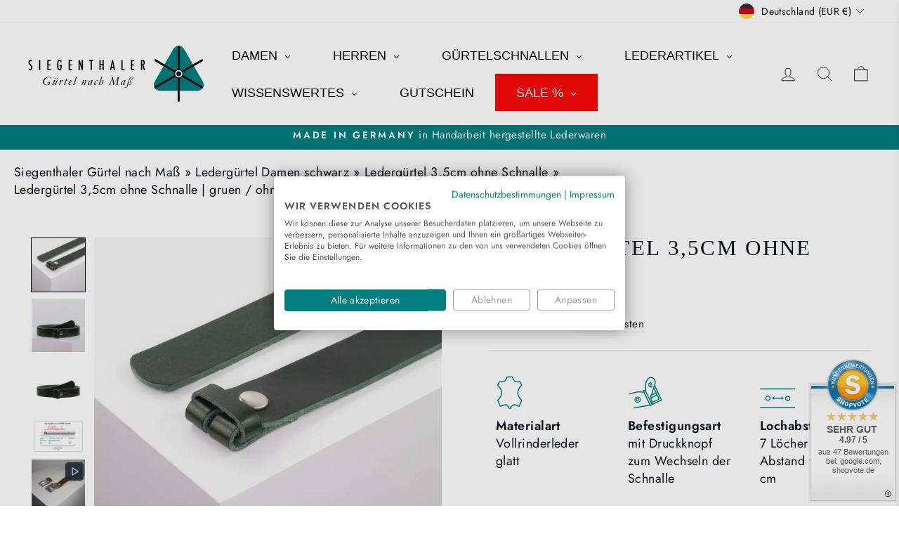

--- FILE ---
content_type: image/svg+xml
request_url: https://cdn.shopify.com/s/files/1/0621/9081/3341/files/icon_guertelbreite_petrol.svg
body_size: 0
content:
<?xml version="1.0" encoding="UTF-8"?>
<svg id="Ebene_1" data-name="Ebene 1" xmlns="http://www.w3.org/2000/svg" viewBox="0 0 300 300">
  <defs>
    <style>
      .cls-1 {
        fill: #007e80;
      }

      .cls-2, .cls-3 {
        fill: #fff;
      }

      .cls-3 {
        stroke-width: 9px;
      }

      .cls-3, .cls-4 {
        stroke: #007e80;
        stroke-linecap: round;
        stroke-linejoin: round;
      }

      .cls-4 {
        fill: none;
        stroke-width: 16px;
      }
    </style>
  </defs>
  <path class="cls-3" d="m277.32,95s-82.88,0-88.12.11l.3,51.39s6,1.58,6,14-6,18-6,18l-.3,66.39c5.24.11,88.8.11,88.8.11"/>
  <g>
    <line class="cls-4" x1="239.04" y1="199" x2="239.11" y2="142"/>
    <polygon class="cls-1" points="260.59 192.72 239 230 217.5 192.67 260.59 192.72"/>
    <polygon class="cls-1" points="260.64 148.33 239.14 111 217.56 148.28 260.64 148.33"/>
  </g>
  <rect class="cls-3" x="165.03" y="60.83" width="26.06" height="219.38"/>
  <g>
    <path class="cls-2" d="m19.09,280.85V59.61h171.71l-.13,30.95-136.01.58c-.21,0-.42.02-.63.05-3.07.45-6.16,2.93-6.13,6.81v144.51c-.03,3.84,3.06,6.33,6.13,6.77.21.03.43.05.65.05l136,.09.13,31.44H19.09Z"/>
    <path class="cls-1" d="m186.28,64.11l-.1,21.97-131.55.56c-.42,0-.84.03-1.26.09-4.99.73-10.01,4.82-9.98,11.25v144.5c-.03,6.43,4.99,10.52,9.98,11.25.43.06.86.09,1.29.09l131.52.08.1,22.44H23.59V64.11h162.69m9.04-9H17.11s-2.62.46-2.52,2.97v224.3c-.11,2.51,2.52,2.97,2.52,2.97h178.21l-.17-40.44-140.47-.09s-2.3-.33-2.28-2.32V97.96c-.02-1.99,2.28-2.32,2.28-2.32l140.47-.59.17-39.93h0Z"/>
  </g>
  <path class="cls-3" d="m40.96,163.7c-.55,12.49,23.61,16.87,42.02,16.9,14.01.02,57.11.04,64.79.08,7.69.04,18.97,2.77,25.53,2.78,21.86.03,21.84-14.09,21.84-14.09v-8.69s-.04-14.12-21.9-14.15c-6.56-.01-17.83,2.69-25.52,2.7s-50.79-.1-64.79-.12c-18.41-.03-42.56,4.28-41.97,16.77v-2.17Z"/>
</svg>

--- FILE ---
content_type: image/svg+xml
request_url: https://cdn.shopify.com/s/files/1/0621/9081/3341/files/icon_lochabstand_petrol.svg
body_size: -216
content:
<?xml version="1.0" encoding="UTF-8"?>
<svg id="Ebene_1" data-name="Ebene 1" xmlns="http://www.w3.org/2000/svg" xmlns:xlink="http://www.w3.org/1999/xlink" viewBox="0 0 300 300">
  <defs>
    <style>
      .cls-1 {
        fill: #007e80;
      }

      .cls-2, .cls-3 {
        fill: #fff;
      }

      .cls-3, .cls-4, .cls-5 {
        stroke: #007e80;
        stroke-linecap: round;
        stroke-linejoin: round;
        stroke-width: 9px;
      }

      .cls-4 {
        fill: none;
      }

      .cls-5 {
        fill: url(#Unbenannter_Verlauf_19);
      }
    </style>
    <linearGradient id="Unbenannter_Verlauf_19" data-name="Unbenannter Verlauf 19" x1="151.83" y1="276.63" x2="151.83" y2="276.63" gradientUnits="userSpaceOnUse">
      <stop offset="0" stop-color="#fff"/>
      <stop offset=".95" stop-color="#747473"/>
    </linearGradient>
  </defs>
  <g>
    <g>
      <circle class="cls-2" cx="68.02" cy="196.32" r="17.31"/>
      <path class="cls-1" d="m68.02,182.51c7.62,0,13.81,6.2,13.81,13.81s-6.2,13.81-13.81,13.81-13.81-6.2-13.81-13.81,6.2-13.81,13.81-13.81m0-7c-11.5,0-20.81,9.32-20.81,20.81s9.32,20.81,20.81,20.81,20.81-9.32,20.81-20.81-9.32-20.81-20.81-20.81h0Z"/>
    </g>
    <g>
      <circle class="cls-2" cx="68.02" cy="196.32" r="17.31"/>
      <path class="cls-1" d="m68.02,182.51c7.62,0,13.81,6.2,13.81,13.81s-6.2,13.81-13.81,13.81-13.81-6.2-13.81-13.81,6.2-13.81,13.81-13.81m0-7c-11.5,0-20.81,9.32-20.81,20.81s9.32,20.81,20.81,20.81,20.81-9.32,20.81-20.81-9.32-20.81-20.81-20.81h0Z"/>
    </g>
    <g>
      <circle class="cls-2" cx="68.02" cy="196.32" r="17.31"/>
      <path class="cls-1" d="m68.02,182.51c7.62,0,13.81,6.2,13.81,13.81s-6.2,13.81-13.81,13.81-13.81-6.2-13.81-13.81,6.2-13.81,13.81-13.81m0-7c-11.5,0-20.81,9.32-20.81,20.81s9.32,20.81,20.81,20.81,20.81-9.32,20.81-20.81-9.32-20.81-20.81-20.81h0Z"/>
    </g>
  </g>
  <line class="cls-3" x1="5" y1="116.63" x2="297.17" y2="116.63"/>
  <line class="cls-5" x1="5.75" y1="276.63" x2="297.92" y2="276.63"/>
  <g>
    <line class="cls-4" x1="117.44" y1="196" x2="187.56" y2="196"/>
    <polygon class="cls-1" points="120.98 208.12 100 196 120.98 183.88 120.98 208.12"/>
    <polygon class="cls-1" points="184.02 208.12 205 196 184.02 183.88 184.02 208.12"/>
  </g>
  <g>
    <g>
      <path class="cls-2" d="m237.44,215.55c-9.55,0-17.31-7.77-17.31-17.31s7.77-17.31,17.31-17.31,17.31,7.77,17.31,17.31-7.77,17.31-17.31,17.31Z"/>
      <path class="cls-1" d="m237.44,184.42c7.62,0,13.81,6.2,13.81,13.81s-6.2,13.81-13.81,13.81-13.81-6.2-13.81-13.81,6.2-13.81,13.81-13.81m0-7c-11.5,0-20.81,9.32-20.81,20.81s9.32,20.81,20.81,20.81,20.81-9.32,20.81-20.81-9.32-20.81-20.81-20.81h0Z"/>
    </g>
    <g>
      <path class="cls-2" d="m237.44,215.55c-9.55,0-17.31-7.77-17.31-17.31s7.77-17.31,17.31-17.31,17.31,7.77,17.31,17.31-7.77,17.31-17.31,17.31Z"/>
      <path class="cls-1" d="m237.44,184.42c7.62,0,13.81,6.2,13.81,13.81s-6.2,13.81-13.81,13.81-13.81-6.2-13.81-13.81,6.2-13.81,13.81-13.81m0-7c-11.5,0-20.81,9.32-20.81,20.81s9.32,20.81,20.81,20.81,20.81-9.32,20.81-20.81-9.32-20.81-20.81-20.81h0Z"/>
    </g>
    <g>
      <path class="cls-2" d="m237.44,215.55c-9.55,0-17.31-7.77-17.31-17.31s7.77-17.31,17.31-17.31,17.31,7.77,17.31,17.31-7.77,17.31-17.31,17.31Z"/>
      <path class="cls-1" d="m237.44,184.42c7.62,0,13.81,6.2,13.81,13.81s-6.2,13.81-13.81,13.81-13.81-6.2-13.81-13.81,6.2-13.81,13.81-13.81m0-7c-11.5,0-20.81,9.32-20.81,20.81s9.32,20.81,20.81,20.81,20.81-9.32,20.81-20.81-9.32-20.81-20.81-20.81h0Z"/>
    </g>
  </g>
</svg>

--- FILE ---
content_type: image/svg+xml
request_url: https://cdn.shopify.com/s/files/1/0621/9081/3341/files/icon_guertelendstueck_petrol.svg
body_size: -457
content:
<?xml version="1.0" encoding="UTF-8"?>
<svg id="Ebene_1" data-name="Ebene 1" xmlns="http://www.w3.org/2000/svg" viewBox="0 0 300 300">
  <defs>
    <style>
      .cls-1 {
        fill: #007e80;
      }

      .cls-2, .cls-3 {
        fill: #fff;
      }

      .cls-3, .cls-4 {
        stroke: #007e80;
        stroke-linecap: round;
        stroke-linejoin: round;
        stroke-width: 9px;
      }

      .cls-4 {
        fill: none;
      }
    </style>
  </defs>
  <path class="cls-3" d="m6.56,274.49c7.71.1,179.91.1,203.38-.21,23.47-.31,83-7,83.27-66.25v-2.04c-.27-57.71-59.21-69.4-86.74-69.56-27.53-.16-192.2,0-199.91.1"/>
  <g>
    <line class="cls-4" x1="220.81" y1="205.03" x2="220.81" y2="246.8"/>
    <polygon class="cls-1" points="208.7 243.25 220.81 264.23 232.93 243.25 208.7 243.25"/>
  </g>
  <g>
    <line class="cls-4" x1="220.81" y1="208.23" x2="220.81" y2="166.47"/>
    <polygon class="cls-1" points="232.93 170.01 220.81 149.03 208.7 170.01 232.93 170.01"/>
  </g>
  <g>
    <g>
      <path class="cls-2" d="m79.17,222.39c-9.55,0-17.31-7.77-17.31-17.31s7.77-17.31,17.31-17.31,17.31,7.77,17.31,17.31-7.77,17.31-17.31,17.31Z"/>
      <path class="cls-1" d="m79.17,191.27c7.62,0,13.81,6.2,13.81,13.81s-6.2,13.81-13.81,13.81-13.81-6.2-13.81-13.81,6.2-13.81,13.81-13.81m0-7c-11.5,0-20.81,9.32-20.81,20.81s9.32,20.81,20.81,20.81,20.81-9.32,20.81-20.81-9.32-20.81-20.81-20.81h0Z"/>
    </g>
    <g>
      <path class="cls-2" d="m79.17,222.39c-9.55,0-17.31-7.77-17.31-17.31s7.77-17.31,17.31-17.31,17.31,7.77,17.31,17.31-7.77,17.31-17.31,17.31Z"/>
      <path class="cls-1" d="m79.17,191.27c7.62,0,13.81,6.2,13.81,13.81s-6.2,13.81-13.81,13.81-13.81-6.2-13.81-13.81,6.2-13.81,13.81-13.81m0-7c-11.5,0-20.81,9.32-20.81,20.81s9.32,20.81,20.81,20.81,20.81-9.32,20.81-20.81-9.32-20.81-20.81-20.81h0Z"/>
    </g>
    <g>
      <path class="cls-2" d="m79.17,222.39c-9.55,0-17.31-7.77-17.31-17.31s7.77-17.31,17.31-17.31,17.31,7.77,17.31,17.31-7.77,17.31-17.31,17.31Z"/>
      <path class="cls-1" d="m79.17,191.27c7.62,0,13.81,6.2,13.81,13.81s-6.2,13.81-13.81,13.81-13.81-6.2-13.81-13.81,6.2-13.81,13.81-13.81m0-7c-11.5,0-20.81,9.32-20.81,20.81s9.32,20.81,20.81,20.81,20.81-9.32,20.81-20.81-9.32-20.81-20.81-20.81h0Z"/>
    </g>
  </g>
  <g>
    <line class="cls-4" x1="223.17" y1="205.29" x2="264.94" y2="205.29"/>
    <polygon class="cls-1" points="261.39 217.4 282.37 205.29 261.39 193.17 261.39 217.4"/>
  </g>
</svg>

--- FILE ---
content_type: image/svg+xml
request_url: https://cdn.shopify.com/s/files/1/0621/9081/3341/files/icon_materialstaerke_petrol.svg
body_size: -191
content:
<?xml version="1.0" encoding="UTF-8"?>
<svg id="Ebene_1" data-name="Ebene 1" xmlns="http://www.w3.org/2000/svg" viewBox="0 0 300 300">
  <defs>
    <style>
      .cls-1 {
        fill: #007e80;
      }

      .cls-2, .cls-3 {
        fill: #fff;
      }

      .cls-3, .cls-4 {
        stroke: #007e80;
        stroke-linecap: round;
        stroke-linejoin: round;
        stroke-width: 9px;
      }

      .cls-4 {
        fill: none;
      }
    </style>
  </defs>
  <path class="cls-3" d="m292.35,147.35c.34-.06.65,6.2.65,6.54v2.38c0,65.23-59.8,77.94-83.27,78.25-23.07.3-202.84.21-202.84.21"/>
  <path class="cls-3" d="m7.12,210.76c7.71.1,179.91.1,203.38-.21,23.47-.31,83-7,83.27-66.25v-2.04c-.27-57.71-59.21-69.4-86.74-69.56s-192.2,0-199.91.1"/>
  <g>
    <line class="cls-4" x1="150.37" y1="293.5" x2="150.37" y2="262.74"/>
    <polygon class="cls-1" points="162.49 266.28 150.37 245.3 138.26 266.28 162.49 266.28"/>
  </g>
  <g>
    <line class="cls-4" x1="150.37" y1="149.3" x2="150.37" y2="180.06"/>
    <polygon class="cls-1" points="138.26 176.52 150.37 197.5 162.49 176.52 138.26 176.52"/>
  </g>
  <g>
    <g>
      <path class="cls-2" d="m79.72,158.66c-9.55,0-17.31-7.77-17.31-17.31s7.77-17.31,17.31-17.31,17.31,7.77,17.31,17.31-7.77,17.31-17.31,17.31Z"/>
      <path class="cls-1" d="m79.72,127.53c7.62,0,13.81,6.2,13.81,13.81s-6.2,13.81-13.81,13.81-13.81-6.2-13.81-13.81,6.2-13.81,13.81-13.81m0-7c-11.5,0-20.81,9.32-20.81,20.81s9.32,20.81,20.81,20.81,20.81-9.32,20.81-20.81-9.32-20.81-20.81-20.81h0Z"/>
    </g>
    <g>
      <path class="cls-2" d="m79.72,158.66c-9.55,0-17.31-7.77-17.31-17.31s7.77-17.31,17.31-17.31,17.31,7.77,17.31,17.31-7.77,17.31-17.31,17.31Z"/>
      <path class="cls-1" d="m79.72,127.53c7.62,0,13.81,6.2,13.81,13.81s-6.2,13.81-13.81,13.81-13.81-6.2-13.81-13.81,6.2-13.81,13.81-13.81m0-7c-11.5,0-20.81,9.32-20.81,20.81s9.32,20.81,20.81,20.81,20.81-9.32,20.81-20.81-9.32-20.81-20.81-20.81h0Z"/>
    </g>
    <g>
      <path class="cls-2" d="m79.72,158.66c-9.55,0-17.31-7.77-17.31-17.31s7.77-17.31,17.31-17.31,17.31,7.77,17.31,17.31-7.77,17.31-17.31,17.31Z"/>
      <path class="cls-1" d="m79.72,127.53c7.62,0,13.81,6.2,13.81,13.81s-6.2,13.81-13.81,13.81-13.81-6.2-13.81-13.81,6.2-13.81,13.81-13.81m0-7c-11.5,0-20.81,9.32-20.81,20.81s9.32,20.81,20.81,20.81,20.81-9.32,20.81-20.81-9.32-20.81-20.81-20.81h0Z"/>
    </g>
  </g>
</svg>

--- FILE ---
content_type: image/svg+xml
request_url: https://cdn.shopify.com/s/files/1/0621/9081/3341/files/icon_herstellungsland_petrol.svg
body_size: -413
content:
<?xml version="1.0" encoding="UTF-8"?>
<svg id="Ebene_1" data-name="Ebene 1" xmlns="http://www.w3.org/2000/svg" viewBox="0 0 300 300">
  <defs>
    <style>
      .cls-1 {
        fill: none;
        stroke: #007e80;
        stroke-linecap: round;
        stroke-linejoin: round;
        stroke-width: 9px;
      }
    </style>
  </defs>
  <path class="cls-1" d="m11.59,135.47s10.91,2.24,17.7-4.13,3.48-11.23,3.39-11.71-4.76-6.31-3.59-9.81,10.5-5.83,11.66-12.83-1.29-9.39-.06-16.94.06-8.72,7.06-8.72-.8,11.05,13.01,4.94,18.48-13.1,13.81-27.1-18.66-32.65-1.17-23.32c24.39,13.01,23.61-3.32,34.55,14.67s11.18,25.86,19.8,19.59,22.61-20.26,26.11-13.26c3.5,7,13.99,4.66,22.16,13.99s18.66,12.83,16.33,24.49-12.83-2.33-2.33,24.49c10.5,26.82,9.33,11.66,10.5,27.99,1.17,16.33,10.15,30.32,2.33,30.32-10.5,0-9.33-3.5-29.15,8.16s-25.66,5.83-19.82,17.49c5.83,11.66,3.5,22.16,12.83,26.82s8.21,7.12,14.02,14.64,17.47,18.01,8.14,19.18c-9.33,1.17-29.15,2.33-26.82,9.33s12.83,5.83,9.33,16.33c-3.5,10.5-2.33,11.66-8.16,8.16s-17.49-15.16-27.99-8.16-17,10.54-21.33,9.94-1.99-13.43-11.32-4.11c-9.33,9.33-16.33,4.66-22.16-1.17s-16.33-12.83-19.82-4.66-7,10.5-13.99,4.66,0-31.49,7-44.31c7-12.83-27.99,2.33-30.32-11.66s-7-15.16-7-24.49,4.19-12.84-.82-21,4.32-15.15,3.15-24.48-7.6-12.67-7.6-12.67l.61-10.65Z"/>
</svg>

--- FILE ---
content_type: image/svg+xml
request_url: https://cdn.shopify.com/s/files/1/0621/9081/3341/files/icon_gender_petrol.svg
body_size: -498
content:
<?xml version="1.0" encoding="UTF-8"?>
<svg id="Ebene_1" data-name="Ebene 1" xmlns="http://www.w3.org/2000/svg" viewBox="0 0 300 300">
  <defs>
    <style>
      .cls-1 {
        fill: none;
        stroke: #007e80;
        stroke-linecap: round;
        stroke-linejoin: round;
        stroke-width: 9px;
      }
    </style>
  </defs>
  <circle class="cls-1" cx="64.31" cy="136.15" r="47.81"/>
  <line class="cls-1" x1="64.31" y1="188.91" x2="64.31" y2="284.46"/>
  <line class="cls-1" x1="17.18" y1="232.12" x2="112.74" y2="232.12"/>
  <circle class="cls-1" cx="184.77" cy="214.12" r="47.81"/>
  <line class="cls-1" x1="214.93" y1="172.2" x2="268.36" y2="124.06"/>
  <polyline class="cls-1" points="237.59 118.5 277 118.5 277 154.01"/>
</svg>

--- FILE ---
content_type: image/svg+xml
request_url: https://cdn.shopify.com/s/files/1/0621/9081/3341/files/icon_befestigungsart_petrol.svg
body_size: 850
content:
<?xml version="1.0" encoding="UTF-8"?>
<svg id="Ebene_1" data-name="Ebene 1" xmlns="http://www.w3.org/2000/svg" viewBox="0 0 300 300">
  <defs>
    <style>
      .cls-1 {
        fill: #007e80;
      }

      .cls-2, .cls-3 {
        fill: #fff;
      }

      .cls-3 {
        stroke: #007e80;
        stroke-linecap: round;
        stroke-linejoin: round;
        stroke-width: 9px;
      }
    </style>
  </defs>
  <path class="cls-3" d="m248.89,159.69c-3.04-7.24-17.94-3.24-28.4,1.68-7.96,3.75-32.44,15.3-36.82,17.35s-11.52,3.52-15.24,5.27c-12.42,5.85-8.62,13.86-8.62,13.86l2.34,4.93s3.8,8.01,16.23,2.16c3.73-1.75,9.4-6.31,13.77-8.38,4.36-2.07,28.87-13.57,36.83-17.32,10.46-4.92,23.02-13.85,19.33-20.79l.59,1.23Z"/>
  <g>
    <path class="cls-2" d="m185.72,242.2l75.59-36.11c.19-.09.38-.2.55-.31,2.23-1.48,3.71-4.58,2.23-7.63l-38.78-82.06c-.95-2.06-3.03-3.36-5.39-3.36-.88,0-1.57.17-1.91.27-.21.06-.41.14-.61.23l-75.75,35.74-7.07-14.8,94.49-44.65,57.95,122.62-94.49,44.65-6.82-14.59Z"/>
    <path class="cls-1" d="m226.92,95.51l54.1,114.49-86.33,40.8-3.01-6.45,71.57-34.19c.38-.18.75-.39,1.1-.62,4.48-2.97,6.08-8.55,3.82-13.29l-38.78-82.07c-1.72-3.67-5.35-5.95-9.47-5.95-1.39,0-2.52.26-3.22.47-.41.13-.82.28-1.21.47l-71.7,33.83-3.19-6.68,86.33-40.8m3.42-11.37c-.32,0-.55.06-.55.06l-101.21,47.83,10.95,22.92,79.8-37.65s.26-.08.59-.08c.44,0,1.03.14,1.33.78l38.79,82.09c.54,1.12-.67,1.93-.67,1.93l-79.62,38.04,10.62,22.73,101.21-47.83s1.37-.96.63-2.36l-60.2-127.39c-.38-.9-1.15-1.07-1.67-1.07h0Z"/>
  </g>
  <path class="cls-3" d="m14.92,158.46s43.37-10.38,54.82-12.91c31.74-7.01,45.91.06,56.91-.83,12.25-.99,16.08-4.47,23.55-13.77,7.47-9.29-3.66-22.73.09-49.8,7.5-54.18,38.89-69.06,59.94-58.42,34.16,17.26,23.98,49.03,14.74,69.8-4.17,9.36-20.78,70.59-20.78,70.59,0,0-9.88,4.91-8.89,17.16.99,12.25,4.19,26.38,4.19,26.38,0,0,13.02,33.89-.62,43.21s-29.17,8.8-44.26,11.8-57.2,7.07-103.32,18.63"/>
  <rect class="cls-3" x="161" y="123.71" width="16.37" height="137.8" transform="translate(404.46 294.47) rotate(154.71)"/>
  <g>
    <g>
      <path class="cls-2" d="m83.52,232.1c-12.23,0-22.56-9.33-23.53-21.24-1.03-12.72,8.75-23.93,21.79-24.99.66-.05,1.33-.08,1.99-.08,12.23,0,22.56,9.33,23.53,21.24.5,6.15-1.49,12.13-5.58,16.85-4.12,4.74-9.87,7.63-16.2,8.14-.66.05-1.33.08-1.99.08Z"/>
      <path class="cls-1" d="m83.78,189.29c10.42,0,19.22,7.92,20.04,18.03.42,5.2-1.26,10.27-4.74,14.27-3.51,4.04-8.43,6.51-13.84,6.95-.57.05-1.14.07-1.71.07-10.42,0-19.22-7.92-20.04-18.03-.87-10.8,7.46-20.32,18.58-21.22.57-.05,1.14-.07,1.71-.07m0-7c-.75,0-1.51.03-2.27.09-14.99,1.21-26.18,14.09-24.99,28.76,1.13,13.92,12.99,24.46,27.02,24.46.75,0,1.51-.03,2.27-.09,14.99-1.21,26.18-14.09,24.99-28.76-1.13-13.92-12.99-24.46-27.02-24.46h0Z"/>
    </g>
    <g>
      <path class="cls-2" d="m83.88,220.66c-5.29,0-9.82-4.79-10.31-10.9-.52-6.45,3.58-12.06,9.14-12.51.24-.02.48-.03.71-.03,5.29,0,9.82,4.79,10.31,10.91.26,3.2-.6,6.27-2.41,8.66-1.72,2.27-4.11,3.64-6.73,3.85-.24.02-.48.03-.71.03Z"/>
      <path class="cls-1" d="m83.42,200.72c3.48,0,6.48,3.38,6.82,7.69.37,4.52-2.29,8.44-5.93,8.73-.14.01-.29.02-.43.02-3.48,0-6.48-3.38-6.82-7.69-.37-4.52,2.29-8.44,5.93-8.73.14-.01.29-.02.43-.02m0-7c-.33,0-.66.01-1,.04-7.49.61-13.02,7.89-12.34,16.28.65,8.01,6.72,14.12,13.8,14.12.33,0,.66-.01,1-.04,7.49-.61,13.02-7.89,12.34-16.28-.65-8.01-6.72-14.12-13.8-14.12h0Z"/>
    </g>
  </g>
  <g>
    <g>
      <path class="cls-2" d="m199.4,103.24c-3.27,0-9.4-6.96-11.91-19.55-1.19-5.98-1.23-12-.11-16.51.87-3.52,2.42-5.91,4.03-6.23.14-.03.28-.04.43-.04,3.27,0,9.4,6.96,11.91,19.55,2.57,12.9-.6,22.09-3.91,22.75-.14.03-.28.04-.43.04h0Z"/>
      <path class="cls-1" d="m192.49,64.22h0,0m-.35.38c1.93,1.18,6.21,6.7,8.17,16.53,1.96,9.84.12,16.57-1.21,18.4-1.93-1.18-6.21-6.7-8.17-16.53-1.96-9.84-.12-16.57,1.21-18.4m-.3-7.2c-.37,0-.75.04-1.11.11-6.38,1.27-9.37,13.3-6.66,26.86,2.55,12.78,9.23,22.36,15.34,22.36.37,0,.75-.04,1.11-.11,6.38-1.27,9.37-13.3,6.66-26.86-2.55-12.78-9.23-22.36-15.34-22.36h0Z"/>
    </g>
    <g>
      <path class="cls-2" d="m186.43,98.51c-2.78,0-7.12-5.73-7.88-15.06-.77-9.52,2.76-15.92,5.53-16.15.06,0,.12,0,.17,0,2.78,0,7.12,5.73,7.88,15.06.36,4.47-.24,8.86-1.64,12.05-1.08,2.45-2.53,3.98-3.89,4.09-.06,0-.12,0-.17,0Z"/>
      <path class="cls-1" d="m184.8,70.67h0,0m-.41.38c1.34,1.16,3.74,5.11,4.26,11.58.52,6.46-1.21,10.75-2.34,12.11-1.34-1.16-3.74-5.11-4.26-11.58-.52-6.47,1.21-10.75,2.34-12.11m-.13-7.26c-.15,0-.3,0-.46.02-5.68.46-9.59,9.38-8.74,19.92.83,10.26,5.86,18.28,11.36,18.28.15,0,.3,0,.46-.02,5.68-.46,9.59-9.38,8.74-19.92-.83-10.26-5.86-18.28-11.36-18.28h0Z"/>
    </g>
  </g>
</svg>

--- FILE ---
content_type: image/svg+xml
request_url: https://cdn.shopify.com/s/files/1/0621/9081/3341/files/icon_fertigungsart_petrol.svg
body_size: -212
content:
<?xml version="1.0" encoding="UTF-8"?>
<svg id="Ebene_1" data-name="Ebene 1" xmlns="http://www.w3.org/2000/svg" viewBox="0 0 300 300">
  <defs>
    <style>
      .cls-1 {
        fill: none;
        stroke: #007e80;
        stroke-linecap: round;
        stroke-linejoin: round;
        stroke-width: 9px;
      }
    </style>
  </defs>
  <path class="cls-1" d="m16.22,266.07s19.27-46.27,19.42-52.41c.15-6.14,5.21-66.97,14.43-100.7,8.42-30.81,9.52-47.37,9.52-47.37,0,0,5.48-22.83,13.59-22.7s0,32.14,0,32.14c0,0-11.5,42.22-3.66,41.36s20.98-50.79,20.98-50.79c0,0,6.9-46.68,23.19-43.06,9.94,2.21-5.82,41.1-6.63,45.27s-9.17,41.96-5.52,48.58c3.65,6.63,20.43-46.55,20.43-46.55,0,0,15.3-49.71,27.62-46.49s-11.05,50.36-11.05,50.36c0,0-16.7,44.74-11.61,48.2s26.24-39.34,26.24-39.34c0,0,20.07-39.72,28.11-30.72s-14.26,44.56-14.26,44.56c0,0-46.07,76.68-25.59,91.16,0,0,3.22,1.87,8.42-.05,5.2-1.92,25.52-10.45,33.18-10.3,7.66.15,27.82-3.41,29.92,16.17.58,5.42-5.98,2.49-11.38,2.15-5.39-.34-8.68.18-12.52,3.34s-14.85,5.83-19.62,8.61c-4.78,2.78-5.03,1.79-12.45,7.77-7.41,5.98-13.72,9.43-22.22,12.5-8.5,3.07-28.35,6.4-38.99,15.02s-19.31,10.7-41.02,45.3"/>
</svg>

--- FILE ---
content_type: image/svg+xml
request_url: https://cdn.shopify.com/s/files/1/0621/9081/3341/files/icon_materialart_petrol.svg
body_size: -257
content:
<?xml version="1.0" encoding="UTF-8"?>
<svg id="Ebene_1" data-name="Ebene 1" xmlns="http://www.w3.org/2000/svg" viewBox="0 0 300 300">
  <defs>
    <style>
      .cls-1 {
        fill: #007e80;
      }
    </style>
  </defs>
  <path class="cls-1" d="m137.98,20s5.68,18.68,19.51,32.51c6.76,6.77,17.59,8.52,26.99,8.52,10.09,0,18.52-2.02,18.52-2.02l13,26s-32.51,27.07-32.51,65.02,32.51,65.02,32.51,65.02l-19.51,45.51s-27.58-11.19-39.01-13c-.7-.11-1.4-.16-2.1-.16-17.45,0-36.91,32.67-36.91,32.67,0,0-19.46-32.67-36.91-32.67-.7,0-1.4.05-2.1.16-11.44,1.81-39.01,13.01-39.01,13.01l-19.5-45.51s32.51-27.07,32.51-65.02S20.95,85.01,20.95,85.01l13-26s8.44,2.02,18.52,2.02c9.4,0,20.22-1.75,26.99-8.52,13.83-13.83,19.51-32.51,19.51-32.51h39.01m0-9h-39.01c-3.96,0-7.46,2.59-8.61,6.38-.05.15-5.27,16.78-17.26,28.76-4.86,4.86-13.9,5.88-20.63,5.88-8.81,0-16.36-1.76-16.44-1.77-.69-.16-1.38-.24-2.07-.24-3.35,0-6.51,1.87-8.06,4.97l-13,26c-1.87,3.74-.92,8.27,2.29,10.94.28.23,29.27,24.98,29.27,58.11s-28.97,57.86-29.27,58.1c-3.06,2.55-4.08,6.8-2.51,10.46l19.5,45.51c1.46,3.41,4.78,5.46,8.28,5.46,1.13,0,2.27-.21,3.38-.66,7.41-3.01,28.5-11.1,37.04-12.46.22-.03.44-.05.68-.05,1.58,0,7.55.94,18.04,13.04,6.49,7.48,11.11,15.17,11.15,15.24,1.62,2.72,4.56,4.38,7.73,4.38h0c3.17,0,6.1-1.67,7.73-4.39.04-.07,4.66-7.76,11.15-15.24,10.49-12.1,16.45-13.04,18.03-13.04.24,0,.47.02.69.05,8.54,1.36,29.63,9.45,37.04,12.45,1.11.45,2.25.66,3.38.66,3.5,0,6.82-2.05,8.28-5.46l19.5-45.51c1.57-3.66.55-7.91-2.51-10.46-.28-.23-29.27-24.97-29.27-58.1s28.97-57.86,29.27-58.1c3.21-2.67,4.16-7.2,2.29-10.94l-13-26c-1.55-3.1-4.7-4.98-8.05-4.98-.69,0-1.4.08-2.09.25-.06.01-7.62,1.77-16.43,1.77-6.73,0-15.77-1.02-20.62-5.88-12.1-12.1-17.21-28.6-17.26-28.76-1.15-3.79-4.65-6.38-8.61-6.38h0Z"/>
</svg>